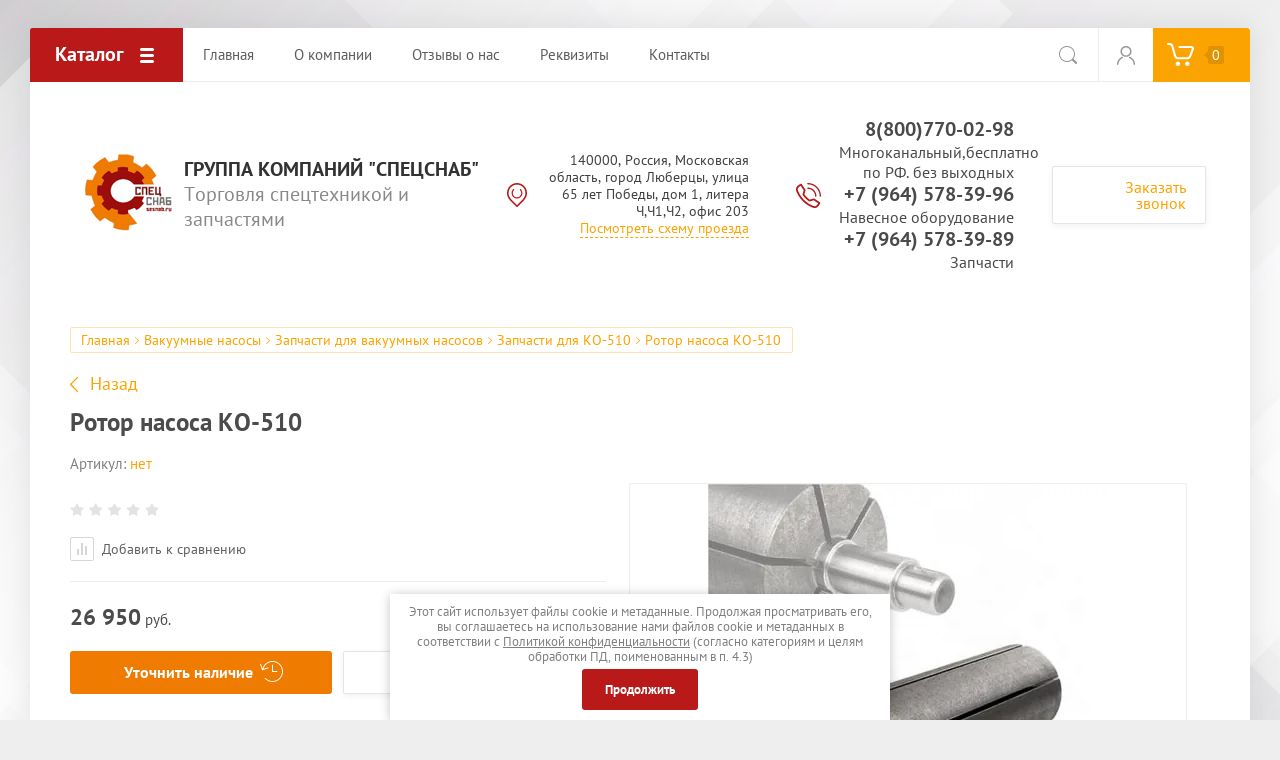

--- FILE ---
content_type: text/html; charset=utf-8
request_url: https://ssgk.ru/magazin/product/1279477505
body_size: 14302
content:

			<!doctype html>
<html lang="ru">
<head>
<meta charset="utf-8">
<meta name="robots" content="all"/>
<title>Ротор насоса КО-510</title>
<meta name="description" content="Ротор насоса КО-510">
<meta name="keywords" content="Ротор насоса КО-510">
<meta name="SKYPE_TOOLBAR" content="SKYPE_TOOLBAR_PARSER_COMPATIBLE">
<meta name="viewport" content="width=device-width, initial-scale=1.0, maximum-scale=1.0, user-scalable=no">
<meta name="format-detection" content="telephone=no">
<meta http-equiv="x-rim-auto-match" content="none">
<link rel="stylesheet" href="/t/v2133/images/css/theme.scss.css">
<script src="/g/libs/jquery/1.10.2/jquery.min.js"></script>
<script src="/g/libs/jqueryui/1.10.3/jquery-ui.min.js"></script>
	<link rel="stylesheet" href="/g/css/styles_articles_tpl.css">
<meta name="yandex-verification" content="8349b3eea079c85d" />
<link rel="stylesheet" href="/g/libs/lightgallery-proxy-to-hs/lightgallery.proxy.to.hs.min.css" media="all" async>
<script src="/g/libs/lightgallery-proxy-to-hs/lightgallery.proxy.to.hs.stub.min.js"></script>
<script src="/g/libs/lightgallery-proxy-to-hs/lightgallery.proxy.to.hs.js" async></script>

            <!-- 46b9544ffa2e5e73c3c971fe2ede35a5 -->
            <script src='/shared/s3/js/lang/ru.js'></script>
            <script src='/shared/s3/js/common.min.js'></script>
        <link rel='stylesheet' type='text/css' href='/shared/s3/css/calendar.css' /><link rel="icon" href="/favicon.png" type="image/png">

<!--s3_require-->
<link rel="stylesheet" href="/g/basestyle/1.0.1/user/user.css" type="text/css"/>
<link rel="stylesheet" href="/g/basestyle/1.0.1/user/user.blue.css" type="text/css"/>
<script type="text/javascript" src="/g/basestyle/1.0.1/user/user.js" async></script>
<!--/s3_require-->
			
		
		
		
			<link rel="stylesheet" type="text/css" href="/g/shop2v2/default/css/theme.less.css">		
			<script type="text/javascript" src="/g/printme.js"></script>
		<script type="text/javascript" src="/g/shop2v2/default/js/tpl.js"></script>
		<script type="text/javascript" src="/g/shop2v2/default/js/baron.min.js"></script>
		
			<script type="text/javascript" src="/g/shop2v2/default/js/shop2.2.js"></script>
		
	<script type="text/javascript">shop2.init({"productRefs": {"987857905":{"s_em_ili_prodaza":{"100385501":["1279477505"]},"cml_tipnomenklatury_227884271":{"\u0422\u043e\u0432\u0430\u0440":["1279477505"]},"cml_vidnomenklatury_3494576303":{"\u0422\u043e\u0432\u0430\u0440":["1279477505"]},"cml_opisaniefajla_3828180039":{"import_files\/ca\/ca0e68a9-fde2-11e3-bfcf-0080485c9f59_78c3e061-0e9c-11eb-9447-2c41388729ce.jpeg#\/d\/rotor503.jpg":["1279477505"]},"cml_ves_3809083606":[["1279477505"]],"cml_polnoe_naimenovanie_2898163137":{"\u0420\u043e\u0442\u043e\u0440 \u043d\u0430\u0441\u043e\u0441\u0430 \u041a\u041e-510":["1279477505"]}}},"apiHash": {"getPromoProducts":"89b7773311cd31dfe20665d4c29157d8","getSearchMatches":"af4d4071b8ae8ded801c9fe977e90fed","getFolderCustomFields":"b34ef534d040d064fce4c2501c713960","getProductListItem":"df1e0a7f9148d401a8ee244392e56f8f","cartAddItem":"908cdef43e685ac64ef1338a74e79d09","cartRemoveItem":"db0d82b31ee41e3c73a111be944f6f34","cartUpdate":"3e335278b098a61298dfe28603058ba2","cartRemoveCoupon":"ae4f467d82c7620e13247e608f4c44da","cartAddCoupon":"63f396b62b8201b62b3a74fda26378e0","deliveryCalc":"0f3c4a5bb126a87f8d03b840ac819179","printOrder":"ae487f131050055d07955aba26906dae","cancelOrder":"86d84e6a34daf8d5fe5ef936f233919a","cancelOrderNotify":"7010264b13339c7a93db4196da852790","repeatOrder":"976485f8aeef8a25ff096577e95a439a","paymentMethods":"9c7dcf660334743286674a6e5d5e980f","compare":"25dffe7e26742f1d7fb156c9e030256e"},"hash": null,"verId": 2871531,"mode": "product","step": "","uri": "/magazin","IMAGES_DIR": "/d/","my": {"show_sections":true,"accessory":"\u0417\u0430\u043f\u0447\u0430\u0441\u0442\u0438","mode_catalog":true,"preorder_alias":"\u0423\u0442\u043e\u0447\u043d\u0438\u0442\u044c \u043d\u0430\u043b\u0438\u0447\u0438\u0435"},"shop2_cart_order_payments": 3,"cf_margin_price_enabled": 0,"maps_yandex_key":"","maps_google_key":""});</script>
<style type="text/css">.product-item-thumb {width: 200px;}.product-item-thumb .product-image, .product-item-simple .product-image {height: 200px;width: 200px;}.product-item-thumb .product-amount .amount-title {width: 104px;}.product-item-thumb .product-price {width: 150px;}.shop2-product .product-side-l {width: 400px;}.shop2-product .product-image {height: 400px;width: 400px;}.shop2-product .product-thumbnails li {width: 123px;height: 123px;}</style>
<script src="/g/libs/owl-carousel/2.2.1/owl.carousel.min.js"></script>

     <link rel="stylesheet" href="/t/v2133/images/theme6/theme.scss.css">

<!--[if lt IE 10]>
<script src="/g/libs/ie9-svg-gradient/0.0.1/ie9-svg-gradient.min.js"></script>
<script src="/g/libs/jquery-placeholder/2.0.7/jquery.placeholder.min.js"></script>
<script src="/g/libs/jquery-textshadow/0.0.1/jquery.textshadow.min.js"></script>
<script src="/g/s3/misc/ie/0.0.1/ie.js"></script>
<![endif]-->
<!--[if lt IE 9]>
<script src="/g/libs/html5shiv/html5.js"></script>
<![endif]-->
<link rel="stylesheet" href="/t/v2133/images/css/bdr.addons.scss.css">
</head>
<body>
	<div class="site-wrapper">
		
		<div class="top-wrap-panel">
			<div class="top-panel-line-in">
								<div class="folder-top-wr">
					<div class="folder-block-title"><span><span>Каталог</span></span></div>
								<ul class="folder-ul"><li class="hasClass"><a href="/magazin/folder/187334305" ><span>Оборудование для МТЗ, ЛТЗ, ЮМЗ</span></a><ul class="level-2"><li class="hasClass"><a href="/magazin/folder/191859905" ><span>Погрузчики (КУНы) для тракторов МТЗ-82.1, МТЗ-1221, МТЗ-1523, ЮМЗ, ЛТЗ</span></a><ul class="level-3"><li><a href="/magazin/folder/191860105" ><span>Погрузчики (КУНы) на МТЗ 80/82, ЮМЗ, ЛТЗ, Т-40  и их модификаций</span></a></li><li><a href="/magazin/folder/191917705" ><span>Погрузчики (КУНы) для тракторов МТЗ 320</span></a></li><li><a href="/magazin/folder/210415709" ><span>Погрузчики (КУНы) для тракторов МТЗ 622, 422</span></a></li><li><a href="/magazin/folder/216553109" ><span>Погрузчики (КУНы) для МТЗ 1025, 1221, 1523</span></a></li><li class="hasClass"><a href="/magazin/folder/238509909" ><span>Погрузчики (КУНы) для китайских тракторов LOVOL, ZOOMLION, YTO-X1</span></a><ul class="level-4"><li><a href="/magazin/folder/238510109" ><span>Погрузчики (КУНы) на ZOOMLION и его модификации</span></a></li><li><a href="/magazin/folder/238510309" ><span>Погрузчики (КУНы) на YTO-X1 и его модификации</span></a></li><li><a href="/magazin/folder/238510509" ><span>Погрузчики (КУНы) на LOVOL и его модификации</span></a></li></ul></li></ul></li><li class="hasClass"><a href="/magazin/folder/242796909" ><span>Отвалы для тракторов</span></a><ul class="level-3"><li><a href="/magazin/folder/191860305" ><span>Отвалы для тракторов МТЗ, ЛТЗ, ЮМЗ</span></a></li><li><a href="/magazin/folder/242797109" ><span>Отвалы для тракторов LOVOL, ZOOMLION</span></a></li></ul></li><li class="hasClass"><a href="/magazin/folder/191942105" ><span>Щетки для тракторов МТЗ</span></a><ul class="level-3"><li><a href="/magazin/folder/191942305" ><span>Щетки для МТЗ-82.1 и аналогов</span></a></li><li><a href="/magazin/folder/218717909" ><span>Щетки для МТЗ-320 и аналогов</span></a></li></ul></li><li class="hasClass"><a href="/magazin/folder/187334505" ><span>Сменные рабочие органы на навесное оборудование</span></a><ul class="level-3"><li class="hasClass"><a href="/magazin/folder/187334705" ><span>Рабочие органы ТУРС</span></a><ul class="level-4"><li><a href="/magazin/folder/187334905" ><span>Линейка рабочих органов на ТУРС 1000, 1500, 2000</span></a></li><li><a href="/magazin/folder/220028709" ><span>Рабочие органы ТУРС 400</span></a></li></ul></li><li><a href="/magazin/folder/191954305" ><span>Рабочие органы П-320</span></a></li><li><a href="/magazin/folder/191974705" ><span>Рабочие органы ПКУ-08 Сальсксельмаш</span></a></li><li><a href="/magazin/folder/243052909" ><span>Рабочие органы ПКУ-08 АЗАС</span></a></li></ul></li><li><a href="/magazin/folder/255695709" ><span>Диски щеточные</span></a></li><li><a href="/magazin/folder/105434307" ><span>Косилки для трактора МТЗ 82.1</span></a></li><li><a href="/magazin/folder/187392105" ><span>Почвофрезы 1GQN</span></a></li><li><a href="/magazin/folder/191762705" ><span>Опрыскиватели навесные для тракторов</span></a></li><li><a href="/magazin/folder/105434507" ><span>Грабли ворошилки для тракторов</span></a></li><li><a href="/magazin/folder/243053109" ><span>Разбрасыватели песка и удобрений</span></a></li></ul></li><li class="hasClass"><a href="/magazin/folder/105457707" ><span>Гидравлика</span></a><ul class="level-2"><li class="hasClass"><a href="/magazin/folder/gidrocilindry" ><span>Гидроцилиндры</span></a><ul class="level-3"><li class="hasClass"><a href="/magazin/folder/187320905" ><span>Гидроцилиндры Мелитополь</span></a><ul class="level-4"><li><a href="/magazin/folder/187321105" ><span>Гидроцилиндры на погрузчик навесной на трактор: КУН, ПКУ, ТУРС\TURS</span></a></li><li><a href="/magazin/folder/190493505" ><span>Телескопические гидроцилиндры подъема кузова</span></a></li><li><a href="/magazin/folder/190493905" ><span>Рулевые гидроцилиндры на трактора</span></a></li><li><a href="/magazin/folder/190494105" ><span>Гидроцилиндры на экскаваторы на базе тракторов  МТЗ, ЮМЗ, ЛТЗ</span></a></li><li><a href="/magazin/folder/190494305" ><span>Гидроцилиндры задней навески трактора</span></a></li><li><a href="/magazin/folder/190494505" ><span>Гидроцилиндры для бульдозерных и коммунальных отвалов на трактора</span></a></li></ul></li><li class="hasClass"><a href="/magazin/folder/134283106" ><span>Гидроцилиндры КИТАЙ</span></a><ul class="level-4"><li><a href="/folder/96728308" ><span>Гидроцилиндры TTB</span></a></li><li><a href="/gidrocilindry-mtz-akita" ><span>Гидроцилиндры AKITA</span></a></li><li><a href="/magazin/folder/450672509" ><span>Гидроцилиндры PARTSWELL</span></a></li></ul></li></ul></li><li class="hasClass"><a href="/magazin/folder/6947307" ><span>Насосы НШ Китай</span></a><ul class="level-3"><li><a href="/magazin/folder/96728108" ><span>Насосы НШ Etalon</span></a></li><li><a href="/magazin/folder/96914908" ><span>Насосы НШ TTB</span></a></li></ul></li><li><a href="/folder/96727908" ><span>Насоcы дозаторы</span></a></li><li class="hasClass"><a href="/magazin/folder/105459707" ><span>Гидромоторы</span></a><ul class="level-3"><li><a href="/magazin/folder/362977509" ><span>Гидромоторы AKITA</span></a></li></ul></li><li class="hasClass"><a href="/folder/96728508" ><span>Гидрораспределители Китай</span></a><ul class="level-3"><li><a href="/folder/96728708" ><span>Запчасти и комплектующие на китайские распределители</span></a></li><li class="hasClass"><a href="/gidroraspredeliteli-akita" ><span>Гидрораспределители AKITA</span></a><ul class="level-4"><li><a href="/magazin/folder/241305508" ><span>Гидрораспределители AKITA P40</span></a></li><li><a href="/magazin/folder/275336308" ><span>Гидрораспределители AKITA P80</span></a></li></ul></li><li><a href="/magazin/folder/275266308" ><span>Гидрораспределители TTB</span></a></li><li><a href="/magazin/folder/362977109" ><span>Гидрораспределители Z80 с прямым электромагнитным управлением</span></a></li><li><a href="/magazin/folder/362977309" ><span>Гидрораспределители Z50 с прямым электромагнитным управлением</span></a></li></ul></li><li><a href="/folder/163611307" ><span>Гидрораспределители секционные</span></a></li><li><a href="/magazin/folder/362975709" ><span>Штуцера на гидрраспределители и гидроцилиндры</span></a></li><li><a href="/magazin/folder/362976509" ><span>Насосы НШ</span></a></li><li><a href="/magazin/folder/362976709" ><span>Муфты</span></a></li><li><a href="/magazin/folder/362976909" ><span>Гидроцилиндры</span></a></li></ul></li><li class="hasClass"><a href="/magazin/folder/187389705" ><span>Стартера и запчасти к ним</span></a><ul class="level-2"><li><a href="/magazin/folder/187389905" ><span>Стартера Slovak</span></a></li><li><a href="/magazin/folder/190392705" ><span>Стартера AKITA</span></a></li><li><a href="/magazin/folder/189888705" ><span>Запчасти стартеров Slovak, Akita, Magneton</span></a></li><li><a href="/magazin/folder/362975109" ><span>Стартера на легковые автомобили</span></a></li><li><a href="/magazin/folder/362975309" ><span>Крышки (маски) для стартеров SLOVAK/AKITA</span></a></li><li><a href="/magazin/folder/362975509" ><span>Комплекты замены пускового двигателя ПД-10 на стартер</span></a></li></ul></li><li class="hasClass opened"><a href="/magazin/folder/190444105" ><span>Вакуумные насосы</span></a><ul class="level-2"><li class="hasClass opened"><a href="/magazin/folder/190444505" ><span>Запчасти для вакуумных насосов</span></a><ul class="level-3"><li><a href="/magazin/folder/190444705" ><span>Запчасти на ассенизаторскую машину</span></a></li><li><a href="/magazin/folder/190444905" ><span>Запчасти для КО-522</span></a></li><li class="opened active"><a href="/magazin/folder/190445105" ><span>Запчасти для КО-510</span></a></li><li><a href="/magazin/folder/190445305" ><span>Запчасти для вакуумных насосв КО-505, ассенизаторских машин на базе КАМАЗ</span></a></li><li><a href="/magazin/folder/190445505" ><span>Запчасти для вакуумных насосв КО-503, ассенизаторских машин на базе ГАЗ</span></a></li></ul></li></ul></li><li class="hasClass"><a href="/magazin/folder/190401705" ><span>Карданные валы на щетки, косилки, пресс-подборщики</span></a><ul class="level-2"><li><a href="/magazin/folder/242386705" ><span>Запчасти на приводные карданные валы для коммунальной и сельхозтехники</span></a></li><li><a href="/magazin/folder/190801706" ><span>Валы карданные жатки</span></a></li><li><a href="/magazin/folder/188804707" ><span>Карданные валы специальные</span></a></li><li><a href="/magazin/folder/188804907" ><span>Карданные валы на сельхозтехнику КИТАЙ</span></a></li><li><a href="/magazin/folder/188805107" ><span>Карданные валы на навесное оборудование серия Standard</span></a></li><li><a href="/magazin/folder/96727708" ><span>Шарниры карданные универсальные</span></a></li></ul></li><li class="hasClass"><a href="/magazin/folder/79971709" ><span>Электрика</span></a><ul class="level-2"><li><a href="/magazin/folder/79971909" ><span>Генераторы на трактора и спецтехнику</span></a></li><li class="hasClass"><a href="/magazin/folder/375891509" ><span>Автолампы и фары</span></a><ul class="level-3"><li><a href="/magazin/folder/375891709" ><span>Фары и фонари</span></a></li><li><a href="/magazin/folder/375891909" ><span>Маяки проблесковые </span></a></li><li><a href="/magazin/folder/375892109" ><span>Лампы</span></a></li></ul></li></ul></li><li class="hasClass"><a href="/magazin/folder/274386709" ><span>Запчасти на навесное оборудование</span></a><ul class="level-2"><li class="hasClass"><a href="/magazin/folder/274386909" ><span>Запчасти на КУН</span></a><ul class="level-3"><li><a href="/magazin/folder/377594509" ><span>Запчасти Сальсксельмаш</span></a></li><li><a href="/magazin/folder/377594709" ><span>Запчасти ПФН</span></a></li><li><a href="/magazin/folder/377594909" ><span>Запчасти ПФ</span></a></li><li><a href="/magazin/folder/377595309" ><span>Джойстики</span></a></li></ul></li><li><a href="/magazin/folder/274439109" ><span>Запчасти на почвофрезы</span></a></li><li><a href="/magazin/folder/376147709" ><span>Запчасти КРН</span></a></li><li><a href="/magazin/folder/377593509" ><span>Пальцы косилки,прессподборщик</span></a></li><li><a href="/magazin/folder/377593709" ><span>Запчасти на Фрезу дорожную (ФД-567)</span></a></li><li><a href="/magazin/folder/377593909" ><span>Запчасти на турецкие косилки FARMMET, METKARSAN MK 135, MK 165, MK 195</span></a></li><li class="hasClass"><a href="/magazin/folder/377594109" ><span>Запчасти на отвалы (снегоуборочные ножи и техпластины)</span></a><ul class="level-3"><li><a href="/magazin/folder/377594309" ><span>Запчасти коммунальных отвалов КО Сальсксельмаш</span></a></li></ul></li><li class="hasClass"><a href="/magazin/folder/377595509" ><span>Запчасти для щеток</span></a><ul class="level-3"><li><a href="/magazin/folder/377595709" ><span>Запчасти на ЩД-01</span></a></li><li><a href="/magazin/folder/377595909" ><span>Запчасти на УМДУ</span></a></li><li><a href="/magazin/folder/377596109" ><span>Запчасти МК-454, МК-2,0</span></a></li></ul></li></ul></li><li><a href="/magazin/folder/376034909" ><span>Ремни</span></a></li></ul>
		
				</div>
				
				<div class="mobile-top-menu-burger"></div>

				<div class="menu-top-wr">
					<nav class="menu-top-in">
						<div class="menu-top-title">
							Закрыть
						</div>

						<ul class="menu-top"><li class="opened active"><a href="/" ><span>Главная</span></a></li><li><a href="/o-kompanii" ><span>О компании</span></a><ul class="level-2"><li><a href="/obratnaya-svyaz" ><span>Обратная связь</span></a></li></ul></li><li><a href="/otzyvy-o-nas" ><span>Отзывы о нас</span></a></li><li><a href="/rekvizity" ><span>Реквизиты</span></a></li><li><a href="/kontakty" ><span>Контакты</span></a></li></ul>						<ul class="menu-top left"><li><a href="/oplata-i-dostavka" ><span>Способы оплаты и доставка</span></a></li></ul>					</nav>
				</div>

				<div class="site-search-btn"></div>
				<div class="site-search-wr">
					<form action="/search" method="get" class="site-search-form clear-self">
						<input type="text" class="search-text" name="search" onBlur="this.placeholder=this.placeholder==''?'Поиск по сайту':this.placeholder" onFocus="this.placeholder=this.placeholder=='Поиск по сайту'?'':this.placeholder;" placeholder="Поиск по сайту" />
						<input type="submit" class="search-but" value=""/>
					<re-captcha data-captcha="recaptcha"
     data-name="captcha"
     data-sitekey="6LcYvrMcAAAAAKyGWWuW4bP1De41Cn7t3mIjHyNN"
     data-lang="ru"
     data-rsize="invisible"
     data-type="image"
     data-theme="light"></re-captcha></form>
				</div>

				<div class="login-block-wr">
					<div class="block-user">
	<div class="block-title"><div class="close-btn"></div></div>
	<div class="block-body">
					<form method="post" action="/users">
				<input type="hidden" name="mode" value="login">
				<div class="field name">
					<label class="input"><input type="text" name="login" id="login" tabindex="1" onBlur="this.placeholder=this.placeholder==''?'Логин, e-mail':this.placeholder" onFocus="this.placeholder=this.placeholder=='Логин, e-mail'?'':this.placeholder;" placeholder="Логин, e-mail" value=""></label>
				</div>
				<div class="field password clear-self">
					<label class="input"><input type="password" name="password" id="password" tabindex="2" onBlur="this.placeholder=this.placeholder==''?'Пароль':this.placeholder" onFocus="this.placeholder=this.placeholder=='Пароль'?'':this.placeholder;" placeholder="Пароль" value=""></label>
				</div>
				<div class="field btn clear-self">
					<button type="submit" class="btn-variant1">Логин</button>
					<a href="/users/forgot_password" class="forgot">Забыли пароль?</a>
				</div>
				<div class="field register-wr clear-self">
					<a href="/users/register" class="register">Регистрация</a>
				</div>
			<re-captcha data-captcha="recaptcha"
     data-name="captcha"
     data-sitekey="6LcYvrMcAAAAAKyGWWuW4bP1De41Cn7t3mIjHyNN"
     data-lang="ru"
     data-rsize="invisible"
     data-type="image"
     data-theme="light"></re-captcha></form>
			</div>
</div>				</div>
				<div class="cart-wrapper disabled">
					<div class="cart-block-btn"><span class="cart-total-amount">0</span></div>
					<div class="cart-block-in">
						<div class="cart-in" id="shop2-cart-preview">
	<div class="cart-block">
		<ul></ul>
		<div class="information-cart">
			<div class="information-cart-in">
				<div class="cart-total-amount"><div class="title">Товаров:</div><span>0</span></div>
				<div class="cart-total-sum"><div class="title">На сумму:</div>0 <span>руб.</span></div>
			</div>
		</div>
		<div class="cart-block-bot">
			<a href="/magazin/cart" id="shop2-cart-preview" class="cart-link btn-variant1">Оформить</a>
			<a href="/magazin?mode=cart&action=cleanup" class="remove-all-cart-poruduct">Очистить</a>
		</div>
	</div>
</div>					</div>
				</div>
			</div>
		</div>
		<header role="banner" class="site-header">

			<div class="header-inner">
								<div class="logo-site-wr">
																		<a href="https://ssgk.ru" class="logo_img">
								<img src="/thumb/2/e3mSfa16axZ6cYWHaELIxA/100r101/d/specsnab.png" style="max-width: 100px;" alt="">
							</a>
												
					<div class="company-block">
					<div class="company-name">
													<a href="https://ssgk.ru">
								Группа компаний &quot;СпецСнаб&quot;
							</a>
											</div>
					<div class="company-activity">Торговля спецтехникой и запчастями</div>				</div>
				</div>
								

				<div class="contacts-block">
										<div class="address">
													<div>
								140000, Россия, Московская область, город Люберцы, улица 65 лет Победы, дом 1, литера Ч,Ч1,Ч2, офис 203
							</div>
												<a href="https://ssgk.ru/kontakty">Посмотреть схему проезда</a>					</div>
					
										<div class="phones">
											<div>
							<a href="tel:88007700298">8(800)770-02-98</a>
						</div>
												<span>
							Многоканальный,бесплатно по РФ. без выходных
						</span>
																	<div>
							<a href="tel:+79645783996">+7 (964) 578-39-96</a>
						</div>
												<span>
							Навесное оборудование
						</span>
																	<div>
							<a href="tel:+79645783989">+7 (964) 578-39-89</a>
						</div>
												<span>
							Запчасти
						</span>
																</div>
					
										<div class="callback-click">
						<a href="#">Заказать звонок</a>
					</div>
									</div>
			</div>

		</header> <!-- .site-header -->

		<div class="main-top-block pageInBlock">
						<div class="search-mobile-wr">
				<div class="site-search-wr">
					<form action="/search" method="get" class="site-search-form clear-self">
						<input type="text" class="search-text" name="search" onBlur="this.placeholder=this.placeholder==''?'Поиск по сайту':this.placeholder" onFocus="this.placeholder=this.placeholder=='Поиск по сайту'?'':this.placeholder;" placeholder="Поиск по сайту" />
						<input type="submit" class="search-but" value=""/>
					<re-captcha data-captcha="recaptcha"
     data-name="captcha"
     data-sitekey="6LcYvrMcAAAAAKyGWWuW4bP1De41Cn7t3mIjHyNN"
     data-lang="ru"
     data-rsize="invisible"
     data-type="image"
     data-theme="light"></re-captcha></form>
				</div>
							</div>

						
					</div>

							<div class="path-wrapper">
<div class="site-path-wrap" data-url="/"><a href="/">Главная</a> <a href="/magazin/folder/190444105">Вакуумные насосы</a> <a href="/magazin/folder/190444505">Запчасти для вакуумных насосов</a> <a href="/magazin/folder/190445105">Запчасти для КО-510</a> Ротор насоса КО-510</div></div>
				<div class="site-container">
						<main role="main" class="site-main">
				<div class="site-main__inner">
										<a href="javascript:shop2.back()" class="shop2-btn-back">Назад</a>					<h1>Ротор насоса КО-510</h1>
						
		<div class="shop2-cookies-disabled shop2-warning hide"></div>
			
	
	
		
							
			
							
			
							
			
		
					
	
					
	
	
					<div class="shop2-product-article"><span>Артикул:</span> нет</div>
	
	<div class="shop2-product-mode-wr clear-self">
	<div class="shop2-product-mode-inner noRightBlock">
		<form 
			method="post" 
			action="/magazin?mode=cart&amp;action=add" 
			accept-charset="utf-8"
			class="product-shop2">
			<div class="product-l-side-in">				
				<div class="details-product">
					
 
		
	
				</div>
													
	<div class="tpl-rating-block"><div class="tpl-stars"><div class="tpl-rating" style="width: 0%;"></div></div></div>

									
			<div class="product-compare">
			<label>
				<input type="checkbox" value="1279477505"/>
				Добавить к сравнению
			</label>
		</div>
		
				
								<div class="price-product-wr">
					<div class="price-product-inner">
												<div class="product-price marginTop">
							<div class="product-price-in">
									

									<div class="price-current">
		<strong>26&nbsp;950</strong> руб.			</div>
							</div>
						</div>
					</div>
					
<div class="product-amount hide">
			<div class="amount-title">Кол-во:</div>
				<div class="shop2-product-amount">
			<input type="text" name="amount" maxlength="4" value="1" />
		</div>
	</div>				</div>	
				<div class="bottom-product-wr">
					
					
	<button class="shop2-product-btn type-3 onrequest" type="submit">
		<span>Уточнить наличие</span>
	</button>


<input type="hidden" value="Ротор насоса КО-510" name="product_name" />
<input type="hidden" value="https://ssgk.ru/magazin/product/1279477505" name="product_link" />					<div class="buy-one-click">Купить в 1 клик</div>
				</div>
									<div class="yashare">
						<span class="yashare-header">поделиться:</span>
						
						<script type="text/javascript">
							(function() {
								if (window.pluso)if (typeof window.pluso.start == "function") return;
								if (window.ifpluso==undefined) { 
									window.ifpluso = 1;
									var d = document, s = d.createElement('script'), g = 'getElementsByTagName';
									s.type = 'text/javascript'; s.charset='UTF-8'; s.async = true;
									s.src = ('https:' == window.location.protocol ? 'https' : 'http')  + '://share.pluso.ru/pluso-like.js';
									var h=d[g]('body')[0];
									h.appendChild(s);
								}
							})();
						</script>
						
						<div class="pluso" data-background="transparent" data-options="medium,square,line,horizontal,nocounter,theme=04" data-services="vkontakte,odnoklassniki,moimir,google"></div>
					</div>
							</div>
			<div class="product-r-side-in">
				<input type="hidden" name="kind_id" value="1279477505"/>
				<input type="hidden" name="product_id" value="987857905"/>
				<input type="hidden" name="meta" value='{&quot;s_em_ili_prodaza&quot;:[&quot;100385501&quot;],&quot;cml_tipnomenklatury_227884271&quot;:&quot;\u0422\u043e\u0432\u0430\u0440&quot;,&quot;cml_vidnomenklatury_3494576303&quot;:&quot;\u0422\u043e\u0432\u0430\u0440&quot;,&quot;cml_opisaniefajla_3828180039&quot;:&quot;import_files\/ca\/ca0e68a9-fde2-11e3-bfcf-0080485c9f59_78c3e061-0e9c-11eb-9447-2c41388729ce.jpeg#\/d\/rotor503.jpg&quot;,&quot;cml_ves_3809083606&quot;:&quot;0&quot;,&quot;cml_polnoe_naimenovanie_2898163137&quot;:&quot;\u0420\u043e\u0442\u043e\u0440 \u043d\u0430\u0441\u043e\u0441\u0430 \u041a\u041e-510&quot;}'/>
				
				<div class="product-image" title="Ротор насоса КО-510" >
					 <div class="product-label">
																								</div>
										<div class="prod-pic">
						<a href="/d/rotor_nasosa_ko-510jpeg.jpeg">
							<img src="/thumb/2/1bHK5HHu1qBUdaCAVlLCXw/400r400/d/rotor_nasosa_ko-510jpeg.jpeg"  />
						</a>
					</div>
														</div>

							</div>
		<re-captcha data-captcha="recaptcha"
     data-name="captcha"
     data-sitekey="6LcYvrMcAAAAAKyGWWuW4bP1De41Cn7t3mIjHyNN"
     data-lang="ru"
     data-rsize="invisible"
     data-type="image"
     data-theme="light"></re-captcha></form><!-- Product -->

		<div class="shop-product-desc-wr">
				



	<div class="shop-product-data" id="product_tabs">
					<ul class="shop-product-tabs">
				<li class="active-tab"><a href="#shop2-tabs-2">Описание</a></li><li ><a href="#shop2-tabs-01"><span>Отзывы</span></a></li>
			</ul>

						<div class="shop-product-desc">
				
				
								<div class="desc-area active-area" id="shop2-tabs-2">
					<p><span style="font-size:13pt;"><strong>Ротор насоса КО-510 -&nbsp;</strong>ключевой компонент вакуумного насоса, отвечающий за его функционирование. Он состоит из вращающегося элемента, расположенного в корпусе насоса на двух подшипниках. Ротор имеет шесть продольных пазов, в которых находятся текстолитовые лопатки. Вращение ротора обеспечивается ременной передачей через шкив.</span></p>

<p><br />
<span style="font-size:13pt;">&#x1f4cc; Мы работаем с физическими и юридическими лицами. Доставку осуществляем по всей России. Если Вы не смогли найти на нашем сайте необходимую Вам технику, обязательно свяжитесь с нами, и наши специалисты Вам помогут и проконсультируют.</span></p>
					<div class="shop2-clear-container"></div>
				</div>
								
								
				
				
				
				<div class="desc-area " id="shop2-tabs-01">
                    	
	
	
				
		
			<div class="tpl-block-header">Оставьте отзыв</div>

			<div class="tpl-info">
				Заполните обязательные поля <span class="tpl-required">*</span>.
			</div>

			<form method="post" class="tpl-form">
															<input type="hidden" name="comment_id" value="" />
														
						<div class="tpl-field">
							<label class="tpl-title">
								Имя:
																	<span class="tpl-required">*</span>
																							</label>

							<div class="tpl-value">
																	<input type="text" size="40" name="author_name"   />
															</div>

							
						</div>
														
						<div class="tpl-field">
							<label class="tpl-title">
								E-mail:
																							</label>

							<div class="tpl-value">
																	<input type="text" size="40" name="author"   />
															</div>

							
						</div>
														
						<div class="tpl-field">
							<label class="tpl-title">
								Комментарий:
																	<span class="tpl-required">*</span>
																							</label>

							<div class="tpl-value">
																	<textarea cols="55" rows="10" name="text"></textarea>
															</div>

							
						</div>
														
						<div class="tpl-field">
							<label class="tpl-title">
								Оценка:
																	<span class="tpl-required">*</span>
																							</label>

							<div class="tpl-value">
								
																			<div class="tpl-stars">
											<span></span>
											<span></span>
											<span></span>
											<span></span>
											<span></span>
											<input name="rating" type="hidden" value="0" />
										</div>
									
															</div>

							
						</div>
													<div style="margin: 5px;" class="ors-privacy-checkbox">
			        <label>
			            <input type="checkbox" name="rating" value="1"  />
			                <span>Я выражаю <a href="/users/agreement">согласие на передачу и обработку персональных данных</a> 
			                        в соответствии с <a href="/politika-konfidencialnosti">Политикой конфиденциальности</a>                          (согласно категориям и целям, поименованным в п. 4.2.1) 
			                <span class="field-required-mark"> *</span></span>
			        </label>
			    </div>

				<div class="tpl-field">
					<input type="submit" class="tpl-button tpl-button-big" value="Отправить" />
				</div>

			<re-captcha data-captcha="recaptcha"
     data-name="captcha"
     data-sitekey="6LcYvrMcAAAAAKyGWWuW4bP1De41Cn7t3mIjHyNN"
     data-lang="ru"
     data-rsize="invisible"
     data-type="image"
     data-theme="light"></re-captcha></form>
		
	                    <div class="shop2-clear-container"></div>
                </div>
			</div><!-- Product Desc -->
		
				<div class="shop2-clear-container"></div>
	</div>
		</div>

	</div>
	
</div>

<div class="buy-one-click-form-wr">
	<div class="buy-one-click-form-in" >
		<div class="close-form"></div>
        <div class="tpl-anketa" data-api-url="/-/x-api/v1/public/?method=form/postform&param[form_id]=14029301" data-api-type="form">
	<div class="title">Купить в один клик</div>			<form method="post" action="/" data-s3-anketa-id="14029301">
		<input type="hidden" name="params[placeholdered_fields]" value="1" />
		<input type="hidden" name="form_id" value="14029301">
		<input type="hidden" name="tpl" value="global:form.minimal.2.2.68.tpl">
									        <div class="tpl-field type-text blockHidden">
	          	          	          <div class="field-value">
	          		          	<input  type="hidden" size="30" maxlength="100" value="18.220.21.77" name="d[0]" placeholder="IP адрес заказчика" />
	            	            	          </div>
	        </div>
	        						        <div class="tpl-field type-text blockHidden">
	          	          	          <div class="field-value">
	          		          	<input  type="hidden" size="30" maxlength="100" value="" name="d[1]" placeholder="Название товара"class="productName" />
	            	            	          </div>
	        </div>
	        						        <div class="tpl-field type-text blockHidden">
	          	          	          <div class="field-value">
	          		          	<input  type="hidden" size="30" maxlength="100" value="" name="d[2]" placeholder="Ссылка на страницу товара"class="productLink" />
	            	            	          </div>
	        </div>
	        						        <div class="tpl-field type-text field-required">
	          	          	          <div class="field-value">
	          		          	<input required  type="text" size="30" maxlength="100" value="" name="d[3]" placeholder="Ваше имя *" />
	            	            	          </div>
	        </div>
	        						        <div class="tpl-field type-text field-required">
	          	          	          <div class="field-value">
	          		          	<input required  type="text" size="30" maxlength="100" value="" name="d[4]" placeholder="Ваш контактный телефон *" />
	            	            	          </div>
	        </div>
	        						        <div class="tpl-field type-textarea">
	          	          	          <div class="field-value">
	          		            	<textarea  cols="50" rows="7" name="d[5]" placeholder="Комментарий"></textarea>
	            	            	          </div>
	        </div>
	        						        <div class="tpl-field type-checkbox field-required">
	          	          	          <div class="field-value">
	          						<ul>
													<li><label><input required type="checkbox" value="Да" name="d[6]" />Я выражаю&nbsp;<a href="/users/agreement" onclick="window.open(this.href, '', 'resizable=no,status=no,location=no,toolbar=no,menubar=no,fullscreen=no,scrollbars=no,dependent=no,width=500,left=500,height=700,top=700'); return false;">согласие на передачу и обработку персональных данных</a>&nbsp;в соответствии с&nbsp;<a href="/politika-konfidencialnosti" onclick="window.open(this.href, '', 'resizable=no,status=no,location=no,toolbar=no,menubar=no,fullscreen=no,scrollbars=no,dependent=no,width=500,left=500,height=700,top=700'); return false;">Политикой конфиденциальности</a>&nbsp;(согласно категориям и целям, поименованным в п. 4.2.1)</label></li>
											</ul>
					            	          </div>
	        </div>
	        		
		
		<div class="tpl-field tpl-field-button">
			<button type="submit" class="tpl-form-button">Отправить</button>
		</div>

		<re-captcha data-captcha="recaptcha"
     data-name="captcha"
     data-sitekey="6LcYvrMcAAAAAKyGWWuW4bP1De41Cn7t3mIjHyNN"
     data-lang="ru"
     data-rsize="invisible"
     data-type="image"
     data-theme="light"></re-captcha></form>
					</div>
	</div>
</div>

	

		
		</div>
			</main> <!-- .site-main -->
		</div>

				
		
				<div class="subscribe-block">
			<div class="inner">
				<div class="left-p">
					<div>Подписаться на бесплатную рассылку!</div>
				</div>

				<div class="right-p">
					<div class="tpl-anketa" data-api-url="/-/x-api/v1/public/?method=form/postform&param[form_id]=14029101" data-api-type="form">
	<div class="title">Подписаться на бесплатную рассылку!</div>			<form method="post" action="/" data-s3-anketa-id="14029101">
		<input type="hidden" name="params[placeholdered_fields]" value="1" />
		<input type="hidden" name="form_id" value="14029101">
		<input type="hidden" name="tpl" value="global:form.minimal.2.2.68.tpl">
									        <div class="tpl-field type-text field-required">
	          	          	          <div class="field-value">
	          		          	<input required  type="text" size="30" maxlength="100" value="" name="d[0]" placeholder="Введите Ваш E-mail *" />
	            	            	          </div>
	        </div>
	        						        <div class="tpl-field type-checkbox field-required">
	          	          	          <div class="field-value">
	          						<ul>
													<li><label><input required type="checkbox" value="Да" name="d[1]" />Я выражаю&nbsp;<a href="/users/agreement" onclick="window.open(this.href, '', 'resizable=no,status=no,location=no,toolbar=no,menubar=no,fullscreen=no,scrollbars=no,dependent=no,width=500,left=500,height=700,top=700'); return false;">согласие на передачу и обработку персональных данных</a>&nbsp;в соответствии с&nbsp;<a href="/politika-konfidencialnosti" onclick="window.open(this.href, '', 'resizable=no,status=no,location=no,toolbar=no,menubar=no,fullscreen=no,scrollbars=no,dependent=no,width=500,left=500,height=700,top=700'); return false;">Политикой конфиденциальности</a>&nbsp;(согласно категориям и целям, поименованным в п. 4.2.6)</label></li>
											</ul>
					            	          </div>
	        </div>
	        		
		
		<div class="tpl-field tpl-field-button">
			<button type="submit" class="tpl-form-button">Подписаться</button>
		</div>

		<re-captcha data-captcha="recaptcha"
     data-name="captcha"
     data-sitekey="6LcYvrMcAAAAAKyGWWuW4bP1De41Cn7t3mIjHyNN"
     data-lang="ru"
     data-rsize="invisible"
     data-type="image"
     data-theme="light"></re-captcha></form>
					</div>
				</div>
			</div>
		</div>
		
		<div class="bottom-block">
			<div class="menu-bottom">
				<ul class="menu-bot"><li class="opened active"><a href="/" >Главная</a></li><li><a href="/o-kompanii" >О компании</a></li><li><a href="/otzyvy-o-nas" >Отзывы о нас</a></li><li><a href="/rekvizity" >Реквизиты</a></li><li><a href="/kontakty" >Контакты</a></li></ul>			</div>

			<div class="contacts">
								<div class="address">
											<div>140000, Россия, Московская область, город Люберцы, улица 65 лет Победы, дом 1, литера Ч,Ч1,Ч2, офис 203</div>
										<a href="https://ssgk.ru/kontakty">Посмотреть схему проезда</a>				</div>
				
								<div class="phones">
									<div>
						<a href="tel:88007700298">8(800)770-02-98</a>
					</div>
										<span>
						Многоканальный,бесплатно по РФ. без выходных
					</span>
														<div>
						<a href="tel:+79645783996">+7 (964) 578-39-96</a>
					</div>
										<span>
						Навесное оборудование
					</span>
														<div>
						<a href="tel:+79645783989">+7 (964) 578-39-89</a>
					</div>
										<span>
						Запчасти
					</span>
													</div>
				
								<div class="callback-click">
					<a href="#">Заказать звонок</a>
				</div>
							</div>
		</div>
		<footer role="contentinfo" class="site-footer">
			<div class="site-footer-inner">
				<div class="copyrights">© 2020 Группа компаний &quot;СпецСнаб&quot;
				<br><a class="privacy_policy" href="/politika-konfidencialnosti">Политика конфиденциальности</a></div>
				<div class="site-counters"><!-- Yandex.Metrika informer -->
<a href="https://metrika.yandex.ru/stat/?id=93669461&amp;from=informer"
target="_blank" rel="nofollow"><img src="https://informer.yandex.ru/informer/93669461/3_1_FFFFFFFF_EFEFEFFF_0_pageviews"
style="width:88px; height:31px; border:0;" alt="Яндекс.Метрика" title="Яндекс.Метрика: данные за сегодня (просмотры, визиты и уникальные посетители)" class="ym-advanced-informer" data-cid="93669461" data-lang="ru" /></a>
<!-- /Yandex.Metrika informer -->

<!-- Yandex.Metrika counter -->
<script type="text/javascript" >
   (function(m,e,t,r,i,k,a){m[i]=m[i]||function(){(m[i].a=m[i].a||[]).push(arguments)};
   m[i].l=1*new Date();
   for (var j = 0; j < document.scripts.length; j++) {if (document.scripts[j].src === r) { return; }}
   k=e.createElement(t),a=e.getElementsByTagName(t)[0],k.async=1,k.src=r,a.parentNode.insertBefore(k,a)})
   (window, document, "script", "https://mc.yandex.ru/metrika/tag.js", "ym");

   ym(93669461, "init", {
        clickmap:true,
        trackLinks:true,
        accurateTrackBounce:true,
        ecommerce:"dataLayer"
   });
</script>
<noscript><div><img src="https://mc.yandex.ru/watch/93669461" style="position:absolute; left:-9999px;" alt="" /></div></noscript>
<!-- /Yandex.Metrika counter -->














<!--LiveInternet counter--><a href="https://www.liveinternet.ru/click"
target="_blank"><img id="licntD0D5" width="88" height="31" style="border:0" 
title="LiveInternet: показано число просмотров за 24 часа, посетителей за 24 часа и за сегодня"
src="[data-uri]"
alt=""/></a><script>(function(d,s){d.getElementById("licntD0D5").src=
"https://counter.yadro.ru/hit?t21.2;r"+escape(d.referrer)+
((typeof(s)=="undefined")?"":";s"+s.width+"*"+s.height+"*"+
(s.colorDepth?s.colorDepth:s.pixelDepth))+";u"+escape(d.URL)+
";h"+escape(d.title.substring(0,150))+";"+Math.random()})
(document,screen)</script><!--/LiveInternet-->
<!--__INFO2026-01-18 01:11:34INFO__-->
</div>				<div class="mega"><span style='font-size:14px;' class='copyright'><!--noindex--> <span style="text-decoration:underline; cursor: pointer;" onclick="javascript:window.open('https://megagr'+'oup.ru/base_shop?utm_referrer='+location.hostname)" class="copyright">создать интернет магазин</span> в megagroup.ru<!--/noindex--></span></div>			</div>
		</footer> <!-- .site-footer -->
	</div>

		<div class="form-callback-wrapper">
		<div class="form-callback-inner">
			<div class="close-form"></div>
			<div class="tpl-anketa" data-api-url="/-/x-api/v1/public/?method=form/postform&param[form_id]=14028901" data-api-type="form">
	<div class="title">Заказать звонок</div>			<form method="post" action="/" data-s3-anketa-id="14028901">
		<input type="hidden" name="params[placeholdered_fields]" value="1" />
		<input type="hidden" name="form_id" value="14028901">
		<input type="hidden" name="tpl" value="global:form.minimal.2.2.68.tpl">
									        <div class="tpl-field type-text field-required">
	          	          	          <div class="field-value">
	          		          	<input required  type="text" size="30" maxlength="100" value="" name="d[0]" placeholder="Имя *" />
	            	            	          </div>
	        </div>
	        						        <div class="tpl-field type-text field-required">
	          	          	          <div class="field-value">
	          		          	<input required  type="text" size="30" maxlength="100" value="" name="d[1]" placeholder="Телефон *" />
	            	            	          </div>
	        </div>
	        						        <div class="tpl-field type-textarea">
	          	          	          <div class="field-value">
	          		            	<textarea  cols="50" rows="7" name="d[2]" placeholder="Комментарий"></textarea>
	            	            	          </div>
	        </div>
	        						        <div class="tpl-field type-checkbox field-required">
	          	          	          <div class="field-value">
	          						<ul>
													<li><label><input required type="checkbox" value="Да" name="d[3]" />Я выражаю&nbsp;<a href="/users/agreement" onclick="window.open(this.href, '', 'resizable=no,status=no,location=no,toolbar=no,menubar=no,fullscreen=no,scrollbars=no,dependent=no,width=500,left=500,height=700,top=700'); return false;">согласие на передачу и обработку персональных данных</a>&nbsp;в соответствии с&nbsp;<a href="/politika-konfidencialnosti" onclick="window.open(this.href, '', 'resizable=no,status=no,location=no,toolbar=no,menubar=no,fullscreen=no,scrollbars=no,dependent=no,width=500,left=500,height=700,top=700'); return false;">Политикой конфиденциальности</a>&nbsp;(согласно категориям и целям, поименованным в п. 4.2.1)</label></li>
											</ul>
					            	          </div>
	        </div>
	        		
		
		<div class="tpl-field tpl-field-button">
			<button type="submit" class="tpl-form-button">Отправить</button>
		</div>

		<re-captcha data-captcha="recaptcha"
     data-name="captcha"
     data-sitekey="6LcYvrMcAAAAAKyGWWuW4bP1De41Cn7t3mIjHyNN"
     data-lang="ru"
     data-rsize="invisible"
     data-type="image"
     data-theme="light"></re-captcha></form>
					</div>
		</div>
	</div>
		
	<script type='text/javascript' src="/g/s3/misc/eventable/0.0.1/s3.eventable.js"></script>
	<script type='text/javascript' src="/g/s3/misc/math/0.0.1/s3.math.js"></script>
	<script type='text/javascript' src="/g/s3/menu/allin/0.0.2/s3.menu.allin.js"></script>
	<script type='text/javascript' src="/g/libs/jquery-responsive-tabs/1.5.1/jquery.responsivetabs.min.js"></script>
	<script type='text/javascript' src="/g/libs/jquery-formstyler/1.7.4/jquery.formstyler.min.js"></script>
	
	<script type='text/javascript' src="/g/templates/shop2/2.68.2/js/plugins.min.js"></script>
	
	<link rel="stylesheet" href="/g/s3/lp/css//lightgallery.min.css">
	<script type='text/javascript' src="/g/s3/lp/js//lightgallery.min.js"></script>
	<script type='text/javascript' src="/g/s3/lp/js//lg-zoom.min.js"></script>
	<script src="/g/s3/misc/form/1.2.0/s3.form.js"></script>
	
	<script src="/g/templates/shop2/2.68.2/js/main.js" charset="utf-8"></script>
	<link rel="stylesheet" href="/t/v2133/images/css/ors_privacy.scss.css">
<script src="/t/v2133/images/js/ors_privacy.js"></script>

<div class="cookies-warning cookies-block-js">
	<div class="cookies-warning__body">
		Этот сайт использует файлы cookie и метаданные. 
Продолжая просматривать его, вы соглашаетесь на использование нами файлов cookie и метаданных в соответствии 
с <a target="_blank" href="/politika-konfidencialnosti">Политикой конфиденциальности</a> (согласно категориям и целям обработки ПД, поименованным в п. 4.3) <br>
		<div class="cookies-warning__close gr-button-5 cookies-close-js">
			Продолжить
		</div>
	</div>
</div>
<!-- assets.bottom -->
<!-- </noscript></script></style> -->
<script src="/my/s3/js/site.min.js?1768462484" ></script>
<script src="/my/s3/js/site/defender.min.js?1768462484" ></script>
<script src="https://cp.onicon.ru/loader/5ffee520b887ee15248b4572.js" data-auto async></script>
<script >/*<![CDATA[*/
var megacounter_key="8895fd2936317ba32a13dc9279fdea6a";
(function(d){
    var s = d.createElement("script");
    s.src = "//counter.megagroup.ru/loader.js?"+new Date().getTime();
    s.async = true;
    d.getElementsByTagName("head")[0].appendChild(s);
})(document);
/*]]>*/</script>
<script >/*<![CDATA[*/
$ite.start({"sid":2847059,"vid":2871531,"aid":3413907,"stid":4,"cp":21,"active":true,"domain":"ssgk.ru","lang":"ru","trusted":false,"debug":false,"captcha":3,"onetap":[{"provider":"vkontakte","provider_id":"51979707","code_verifier":"mUTmYZyzM2mMllRlMMMUmTGTdZZTjNNOgx2TAYUjz4j"}]});
/*]]>*/</script>
<!-- /assets.bottom -->
</body>
<!-- ID -->
</html>	

--- FILE ---
content_type: text/css
request_url: https://ssgk.ru/t/v2133/images/css/bdr.addons.scss.css
body_size: 138
content:
/*.search-online-store {
 .dropdown {
 display: flex;
 .field-first {
 width: 100%;
 .text {
 width: 100%;
 input {
 max-width: none;
 }
 }
 }
 }
 .submit {
 position: static;
 }
 }*/
.site-wrapper .main-top-block {
  padding: 0; }

#shop2-msg a {
  color: #000; }

#shop2-msg {
  color: #000; }

.shop2-product-btn.onrequest {
  background: #ef7b00; }


--- FILE ---
content_type: text/javascript
request_url: https://counter.megagroup.ru/8895fd2936317ba32a13dc9279fdea6a.js?r=&s=1280*720*24&u=https%3A%2F%2Fssgk.ru%2Fmagazin%2Fproduct%2F1279477505&t=%D0%A0%D0%BE%D1%82%D0%BE%D1%80%20%D0%BD%D0%B0%D1%81%D0%BE%D1%81%D0%B0%20%D0%9A%D0%9E-510&fv=0,0&en=1&rld=0&fr=0&callback=_sntnl1768757716664&1768757716664
body_size: 87
content:
//:1
_sntnl1768757716664({date:"Sun, 18 Jan 2026 17:35:16 GMT", res:"1"})